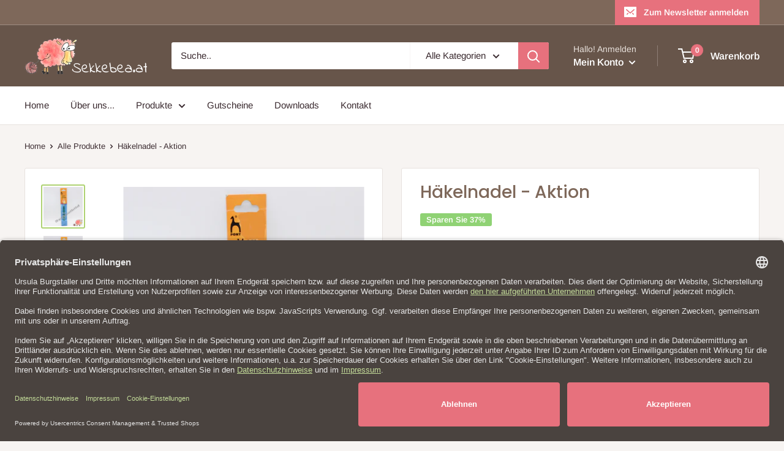

--- FILE ---
content_type: text/javascript
request_url: https://sekkebea.at/cdn/shop/t/2/assets/custom.js?v=90373254691674712701581015433
body_size: -612
content:
//# sourceMappingURL=/cdn/shop/t/2/assets/custom.js.map?v=90373254691674712701581015433
